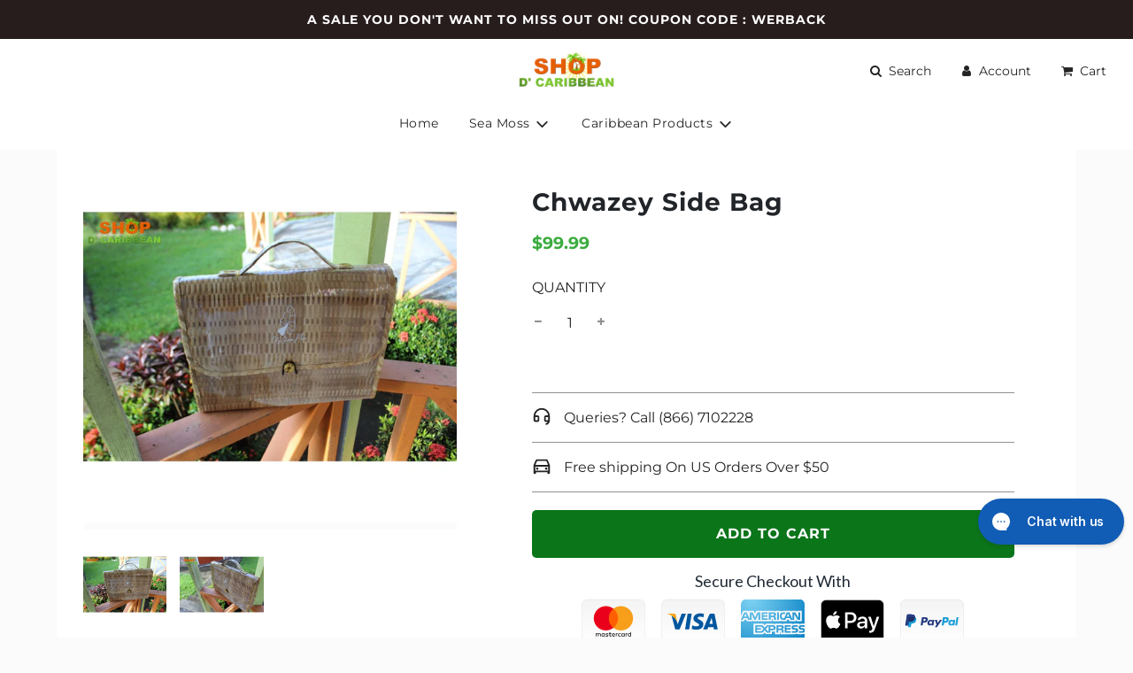

--- FILE ---
content_type: text/html; charset=UTF-8
request_url: https://www.enormapps.com/slider-v2/get-slider-images?returncode=jQuery34101132527288013454_1768619871412&slider=30010&isMobile=false&_=1768619871413
body_size: 1157
content:
jQuery34101132527288013454_1768619871412({"status":"success","slider":"30010","sliderData":{"gallery_name":"customers","shop_name":"shopdcaribbean.myshopify.com"},"settings":{"showSliderName":"false","titleColor":"#000000","titleFontSize":"18px","displayMode":"inline","imgOrder":"manual","sliderWidth":"1000","sliderImageHeight":"","sliderType":"carousal","imageQuality":"medium","imagesDesktop":"5","imagesMobile":"1","openImageNewTab":"false","autoPlay":"true","showArrow":"false","arrowBgTransparent":"false","arrowBgColor":"#ffffff","arrowTextColor":"#000000","loop":"true","pager":"true","sliderSpeed":"1500","transitionSpeed":"2000","sliderEffect":"slide","gutter":"10","imgBorderRadiusOptions":["12px"],"imgBorderRadius":"0px","imgShowBorder":"false","imgBorderWidth":"2px","imgBorderColor":"#ff7703","imgHoverEffect":"noeffect","imgOverlayEffect":"noeffect","imgOverlayEffectClass":"noeffect","imgOverlayOpacity":"0.7","imgOverlayTextPosition":"caption","imgOverlayBgColor":"#000000","imgOverlayFontColor":"#ffffff","imgOverlayFontSize":"14px","popup":{"fsOnly":"false","lcAutoPlay":"false","lcCounter":"false","lcThumbsNav":"false","lcShowTitle":"true","overlayBgColor":"#0b0b0b","overlayOpacity":"0.8","overlayOpacityOptions":["0.1","0.2","0.3","0.4","0.5","0.6","0.7","0.8","0.9","1"],"captionBgColor":"#ffffff00","captionTextColor":"#ffffff","imgBorderRadius":"0px","imgBorderWidth":"0px","imgBorderColor":"#007bff"}},"style":"","shopData":{"shop":"shopdcaribbean.myshopify.com","pricingPlan":"free"},"data":"<style>#enap-slider-30010{position: relative; width: 100%;} #enrm-branding-30010{display:none}<\/style><style>#enap-slider-30010 .enorm-slider-next span, #enap-slider-30010 .enorm-slider-prev span , #enap-slider-30010 .enapSAction>a::after{background-color:#ffffff;color:#000000;}<\/style><style>ul.enap-slider-wrapper {margin: 0;}<\/style>\n\n\n\n  \n<div class=\"slider-container enap-mx-auto\" style=\"max-width:100%;width: 1000px; \">\n    <ul class=\"enap-slider-wrapper enorm-slider-carousel enorm-slider-theme\" id=\"enap-slider-wrapper-30010\">\n                    <li class=\"enap-slider-img\">\n                <div class=\"enap-img-box-container\" id=\"enap-img-206230\" style=\"border-radius: 0px;\">\n                    <div>\n                                               \n\n                                                                    <img  class=\"noeffect\" src=\"https:\/\/cdn.shopify.com\/s\/files\/1\/0603\/6052\/3969\/files\/screenshot-2024-03-31-055158-1711846341-6608b3c5d1fc5.png?v=1711846344&width=700\"  data-echo=\"https:\/\/cdn.shopify.com\/s\/files\/1\/0603\/6052\/3969\/files\/screenshot-2024-03-31-055158-1711846341-6608b3c5d1fc5.png?v=1711846344&width=700\" alt=\"\">\n                                    <div class=\"enrm-overlay-container noeffect caption\" style=\"background-color:rgba(0,0,0,0.7)\"><span class=\"enrm-overlay-caption caption\" style=\"color: #ffffff;font-size:14px\"><\/span><\/div>                                                                            <\/div>\n\n                <\/div>\n            <\/li>\n                    <li class=\"enap-slider-img\">\n                <div class=\"enap-img-box-container\" id=\"enap-img-205867\" style=\"border-radius: 0px;\">\n                    <div>\n                                               \n\n                                                                    <img  class=\"noeffect\" src=\"https:\/\/cdn.shopify.com\/s\/files\/1\/0603\/6052\/3969\/files\/1646506246-1fd8ff83-7289-4e3c-8793-d4aa0dfb2109-original1-ezgif-com-avif-to-png-converter-1711507120-660386b0dc952.png?v=1711507123&width=700\"  data-echo=\"https:\/\/cdn.shopify.com\/s\/files\/1\/0603\/6052\/3969\/files\/1646506246-1fd8ff83-7289-4e3c-8793-d4aa0dfb2109-original1-ezgif-com-avif-to-png-converter-1711507120-660386b0dc952.png?v=1711507123&width=700\" alt=\"\">\n                                    <div class=\"enrm-overlay-container noeffect caption\" style=\"background-color:rgba(0,0,0,0.7)\"><span class=\"enrm-overlay-caption caption\" style=\"color: #ffffff;font-size:14px\"><\/span><\/div>                                                                            <\/div>\n\n                <\/div>\n            <\/li>\n                    <li class=\"enap-slider-img\">\n                <div class=\"enap-img-box-container\" id=\"enap-img-205853\" style=\"border-radius: 0px;\">\n                    <div>\n                                               \n\n                                                                    <img  class=\"noeffect\" src=\"https:\/\/cdn.shopify.com\/s\/files\/1\/0603\/6052\/3969\/files\/b0075136-09a4-4ea6-8466-b6fc28f73002-1711157976-65fe32d8dc4b0-1711501839-6603720f118a6.png?v=1711501842&width=700\"  data-echo=\"https:\/\/cdn.shopify.com\/s\/files\/1\/0603\/6052\/3969\/files\/b0075136-09a4-4ea6-8466-b6fc28f73002-1711157976-65fe32d8dc4b0-1711501839-6603720f118a6.png?v=1711501842&width=700\" alt=\"\">\n                                    <div class=\"enrm-overlay-container noeffect caption\" style=\"background-color:rgba(0,0,0,0.7)\"><span class=\"enrm-overlay-caption caption\" style=\"color: #ffffff;font-size:14px\"><\/span><\/div>                                                                            <\/div>\n\n                <\/div>\n            <\/li>\n                    <li class=\"enap-slider-img\">\n                <div class=\"enap-img-box-container\" id=\"enap-img-205851\" style=\"border-radius: 0px;\">\n                    <div>\n                                               \n\n                                                                    <img  class=\"noeffect\" src=\"https:\/\/cdn.shopify.com\/s\/files\/1\/0603\/6052\/3969\/files\/ab8f167c-2305-429e-8720-56b879fdb689-1711157973-65fe32d52c280-1711501831-66037207c1e11.png?v=1711501835&width=700\"  data-echo=\"https:\/\/cdn.shopify.com\/s\/files\/1\/0603\/6052\/3969\/files\/ab8f167c-2305-429e-8720-56b879fdb689-1711157973-65fe32d52c280-1711501831-66037207c1e11.png?v=1711501835&width=700\" alt=\"\">\n                                    <div class=\"enrm-overlay-container noeffect caption\" style=\"background-color:rgba(0,0,0,0.7)\"><span class=\"enrm-overlay-caption caption\" style=\"color: #ffffff;font-size:14px\"><\/span><\/div>                                                                            <\/div>\n\n                <\/div>\n            <\/li>\n                    <li class=\"enap-slider-img\">\n                <div class=\"enap-img-box-container\" id=\"enap-img-205849\" style=\"border-radius: 0px;\">\n                    <div>\n                                               \n\n                                                                    <img  class=\"noeffect\" src=\"https:\/\/cdn.shopify.com\/s\/files\/1\/0603\/6052\/3969\/files\/1678660748-image-original-1711157966-65fe32cedee8d-1711501824-6603720068d91.png?v=1711501827&width=700\"  data-echo=\"https:\/\/cdn.shopify.com\/s\/files\/1\/0603\/6052\/3969\/files\/1678660748-image-original-1711157966-65fe32cedee8d-1711501824-6603720068d91.png?v=1711501827&width=700\" alt=\"\">\n                                    <div class=\"enrm-overlay-container noeffect caption\" style=\"background-color:rgba(0,0,0,0.7)\"><span class=\"enrm-overlay-caption caption\" style=\"color: #ffffff;font-size:14px\"><\/span><\/div>                                                                            <\/div>\n\n                <\/div>\n            <\/li>\n            <\/ul>\n<\/div>\n"})

--- FILE ---
content_type: application/x-javascript; charset=utf-8
request_url: https://consent.cookiebot.com/f9043b02-1166-43e4-88ad-dec0ed3fcdd5/cc.js?renew=false&referer=shopdcaribbean.com&dnt=false&init=false
body_size: 212
content:
if(console){var cookiedomainwarning='Error: The domain SHOPDCARIBBEAN.COM is not authorized to show the cookie banner for domain group ID f9043b02-1166-43e4-88ad-dec0ed3fcdd5. Please add it to the domain group in the Cookiebot Manager to authorize the domain.';if(typeof console.warn === 'function'){console.warn(cookiedomainwarning)}else{console.log(cookiedomainwarning)}};

--- FILE ---
content_type: text/json
request_url: https://conf.config-security.com/model
body_size: 87
content:
{"title":"recommendation AI model (keras)","structure":"release_id=0x32:30:2c:7c:7b:6b:77:57:6c:25:4a:71:2c:60:3c:3a:32:66:26:39:29:5a:5a:45:54:77:24:6a:2d;keras;csoukv22w9vp7g9jhd8t7j1ej0ktrqmu9yq9ro0o82b4gj3ikhtvabxk29cmo9s8c66bnys7","weights":"../weights/32302c7c.h5","biases":"../biases/32302c7c.h5"}

--- FILE ---
content_type: image/svg+xml
request_url: https://cd.kaktusapp.com/assets/images/badges/maestro.svg
body_size: -131
content:
<svg xmlns="http://www.w3.org/2000/svg" viewBox="0 0 100 60"><g fill="none" fill-rule="evenodd"><path fill="#FFF" d="M0 0h100v60H0z"/><g fill-rule="nonzero" transform="translate(23 13)"><circle cx="17.5" cy="17.5" r="17.5" fill="#EB001B"/><circle cx="37.5" cy="17.5" r="17.5" fill="#00A2E5"/><path fill="#7375CF" d="M35 17.5c0-6-3-11.25-7.5-14.25C23 6.5 20 11.75 20 17.5s3 11.25 7.5 14.25c4.5-3 7.5-8.25 7.5-14.25z"/></g></g></svg>

--- FILE ---
content_type: text/javascript; charset=utf-8
request_url: https://shopdcaribbean.com/en-ca/cart/update.js?_tbn_ignored&tabarnapp
body_size: -52
content:
{"token":"hWN7hHa063Qm5OO9zedyTPo9?key=78601d1af7ed1e714346083f9ca248ac","note":null,"attributes":{},"original_total_price":0,"total_price":0,"total_discount":0,"total_weight":0.0,"item_count":0,"items":[],"requires_shipping":false,"currency":"USD","items_subtotal_price":0,"cart_level_discount_applications":[],"discount_codes":[],"items_changelog":{"added":[]}}